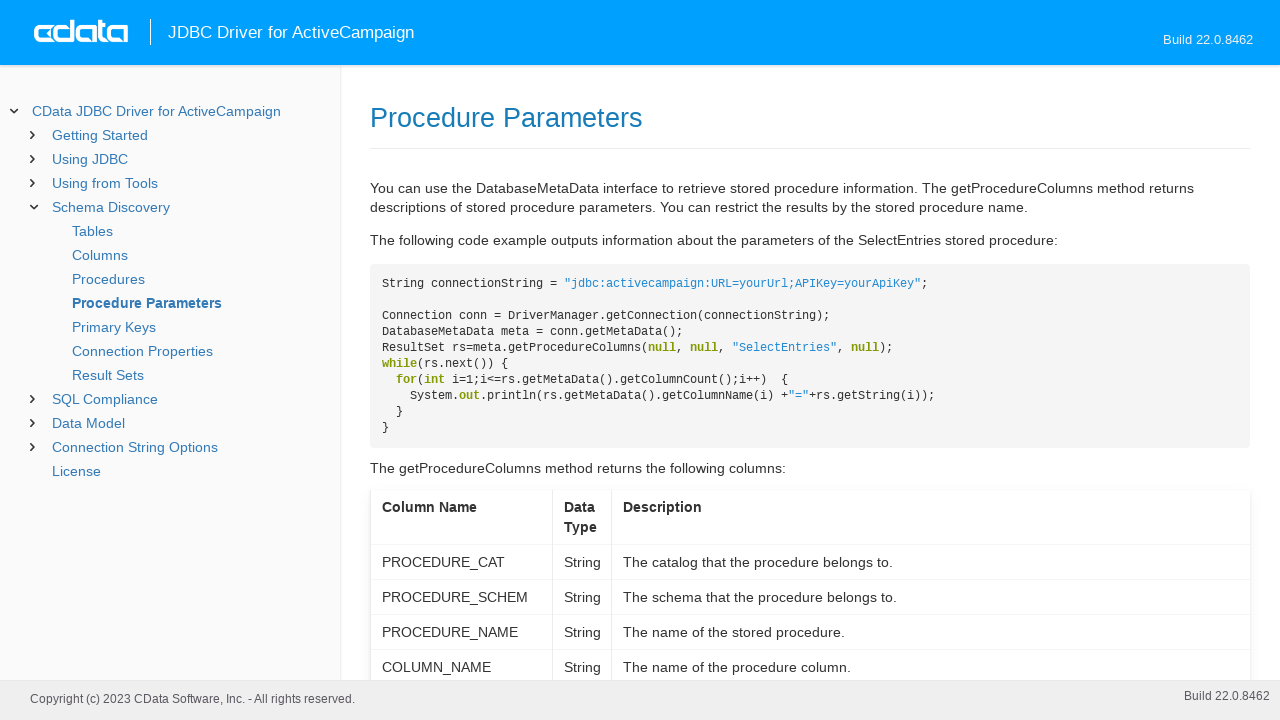

--- FILE ---
content_type: text/html
request_url: https://cdn.cdata.com/help/JUH/jdbc/pg_spmetadataparamj.htm
body_size: 2745
content:
  

  
<!DOCTYPE html><html>
<head>
  	<link rel="shortcut icon" href="/favicon.ico" type="image/x-icon">
	<link rel="icon" href="/favicon.ico" type="image/x-icon">
    
  
  <title>CData JDBC Driver for ActiveCampaign -  Procedure Parameters</title>
  <meta name="viewport" content="width=device-width, initial-scale=1">
	<meta name="description" 	content="CData JDBC Driver for ActiveCampaign - RSBActiveCampaign -  Procedure Parameters: " />
	<meta name="author" 		content="www.cdata.com"> 
	<meta name="generator" 		content=" Procedure Parameters (CData JDBC Driver for ActiveCampaign  [JURHV Build 8462]);">
	

    <meta http-equiv="X-UA-Compatible" content="IE=edge" >
    <!--if it works on the readme.htm file-->          <link rel="stylesheet" type="text/css" href="../lib/bootstrap/bootstrap.min.css"/> 
      <link rel="stylesheet" type="text/css" href="../lib/syntaxhighlighter-3.0.83/styles/shCore.css" />
      <link rel="stylesheet" type="text/css" href="../lib/syntaxhighlighter-3.0.83/styles/shThemeDefault.css" />
      <link rel="stylesheet" type="text/css" href="help.css" />
      <link rel="stylesheet" type="text/css" href="../lib/tree.css" />
      
       <!-- CData Tracking Info -->      
      
      
            <!-- Google Tag Manager -->      <script>(function(w,d,s,l,i){w[l]=w[l]||[];w[l].push({'gtm.start':
        new Date().getTime(),event:'gtm.js'});var f=d.getElementsByTagName(s)[0],
        j=d.createElement(s),dl=l!='dataLayer'?'&l='+l:'';j.async=true;j.src=
        'https://www.googletagmanager.com/gtm.js?id='+i+dl;f.parentNode.insertBefore(j,f);
        })(window,document,'script','dataLayer','GTM-PDNQ38N');</script>
      <!-- End Google Tag Manager -->      
    </head>
<body>
	
  <div class="header">
    <a href='http://www.cdata.com/'>
    <div id="whlogo">&nbsp;</div>
    </a>
    <div id='whheader'>
    	<h1>JDBC Driver for ActiveCampaign</h1>
    	<span class="phones">Build 22.0.8462</span>
    	</div>
    <div id="hamburger-menu"></div>
  </div>
    <div border="0" cellpadding="0" cellspacing="0" id="whlayout">
        
        <div id="whcontent">
        <!-- TABLE OF CONTENTS -->            <div height="100%" id=whleftcol width='1%' > 
 
                <div id='whsizer' style='width:340px;'>
        
                </div>
            </div>
        <!-- /TABLE OF CONTENTS -->    
        <div id="whrightcol">
				<div style='margin:0; padding:0;'>
						
						<div id=newver ></div>
				</div>
				
				<div id=whiframe>
       
					<!-- <a id=whfeedback href="javascript:void(0);"><i></i> Questions / Feedback?</a> -->					
                            
					<! -- BEGIN CONTENT -->					<div id="wrapper">
						<div id="content">
							<h1 id="default"> Procedure Parameters</h1>
              <!-- <span id=whtitle>
              &prodname; - Build &prod.vermaj;.&prod.vermin;.&prod:verint;
              </span> -->




    <div class="chapter_content" id="pg_spmetadataparamj">

<p>You can use the DatabaseMetaData interface to retrieve stored procedure information. The getProcedureColumns method returns descriptions of stored procedure parameters.
You can restrict the results by the stored procedure name.</p>

<p>The following code example outputs information about the parameters of the SelectEntries stored procedure:
<br/><pre lang="">String connectionString = "jdbc:activecampaign:URL=yourUrl;APIKey=yourApiKey";

Connection conn = DriverManager.getConnection(connectionString);
DatabaseMetaData meta = conn.getMetaData();
ResultSet rs=meta.getProcedureColumns(null, null, "SelectEntries", null);  
while(rs.next()) {   
  for(int i=1;i&lt;=rs.getMetaData().getColumnCount();i++)  {
    System.out.println(rs.getMetaData().getColumnName(i) +"="+rs.getString(i));
  }
}</pre>

The getProcedureColumns method returns the following columns:
<p /><center><table class='table'><tr style='display: none;'><td /><td /></tr><tr><td style="white-space:nowrap"><b>Column Name</b></td><td><b>Data Type</b></td><td><b>Description</b></td></tr><tr><td style="white-space:nowrap">PROCEDURE_CAT</td><td>String</td><td>The catalog that the procedure belongs to.</td></tr><tr><td style="white-space:nowrap">PROCEDURE_SCHEM</td><td>String</td><td>The schema that the procedure belongs to.</td></tr><tr><td style="white-space:nowrap">PROCEDURE_NAME</td><td>String</td><td>The name of the stored procedure.</td></tr><tr><td style="white-space:nowrap">COLUMN_NAME</td><td>String</td><td>The name of the procedure column.</td></tr><tr><td style="white-space:nowrap">COLUMN_TYPE</td><td>String</td><td>The type of procedure column as defined by the following DatabaseMetaData constants: procedureColumnIn (1), procedureColumnInOut (2), procedureColumnResult (3), procedureColumnOut (4), and procedureColumnReturn (5).</td></tr><tr><td style="white-space:nowrap">DATA_TYPE</td><td>int</td><td>The data type name as defined in java.sql.Types.</td></tr><tr><td style="white-space:nowrap">TYPE_NAME</td><td>String</td><td>The driver-defined data type name.</td></tr><tr><td style="white-space:nowrap">PRECISION</td><td>int</td><td>The number of digits allowed for numeric data.</td></tr><tr><td style="white-space:nowrap">LENGTH</td><td>int</td><td>The number of characters allowed for character data. The number of digits allowed for numeric data.</td></tr><tr><td style="white-space:nowrap">SCALE</td><td>short</td><td>The number of digits to the right of the decimal point in numeric data.</td></tr><tr><td style="white-space:nowrap">RADIX</td><td>short</td><td>The radix, or base.</td></tr><tr><td style="white-space:nowrap">NULLABLE</td><td>short</td><td>Whether the parameter can contain null as defined by the following DatabaseMetaData constants: parameterNoNulls (0), parameterNullable (1), and parameterNullableUnknown (2).</td></tr><tr><td style="white-space:nowrap">REMARKS</td><td>String</td><td>The description of the parameter.</td></tr><tr><td style="white-space:nowrap">COLUMN_DEF</td><td>String</td><td>The default value for the parameter.</td></tr><tr><td style="white-space:nowrap">SQL_DATA_TYPE</td><td>int</td><td>Reserved in the specification.</td></tr><tr><td style="white-space:nowrap">SQL_DATETIME_SUB</td><td>int</td><td>Reserved in the specification.</td></tr><tr><td style="white-space:nowrap">CHAR_OCTET_LENGTH</td><td>int</td><td>The maximum length of binary-based and character-based columns. Null for other data types.</td></tr><tr><td style="white-space:nowrap">ORDINAL_POSITION</td><td>int</td><td>The index of the output parameter.</td></tr><tr><td style="white-space:nowrap">IS_NULLABLE</td><td>String</td><td>Whether the column can include null: YES or NO.</td></tr><tr><td style="white-space:nowrap">SPECIFIC_NAME</td><td>String</td><td>The name that uniquely identifies the stored procedure within its schema.</td></tr></table></center><p />



  </p>

    </div>

  
				</p>
					<!-- <div style="width:450px;"><tbody><div><td>&;nbsp;</td></div></tbody></div> -->				</div>	
			</div>
			<div class="right-table-of-contents" id="table-of-contents"></div>
		<!-- END CONTENT -->	
	</div>
            </div>
        </div>
        <div>

				<div id='whfooter'>
					<div class=content>
            						Copyright (c) 2023 CData Software, Inc. - All rights reserved.
            
            
						<div class='build'>Build 22.0.8462</div>
					</div>&nbsp;
				</div>
        </div>
    </div>
	
			<script type="text/javascript" src="../lib/jquery-3.5.1.min.js"></script>
		<script type="text/javascript" src="../lib/syntaxhighlighter-3.0.83/scripts/XRegExp.js"></script>	
		<script type="text/javascript" src="../lib/syntaxhighlighter-3.0.83/scripts/shCore.js"></script>
		<script type="text/javascript" src="../lib/syntaxhighlighter-3.0.83/scripts/shAutoloader.js"></script>
		<script type="text/javascript" src="../lib/bootstrap/bootstrap.min.js"></script>
		<script type="text/javascript" src="../lib/toc-dist.js"></script>
		<script type="text/javascript" src="../lib/help.js"></script>
	
	
	<script defer src="https://static.cloudflareinsights.com/beacon.min.js/vcd15cbe7772f49c399c6a5babf22c1241717689176015" integrity="sha512-ZpsOmlRQV6y907TI0dKBHq9Md29nnaEIPlkf84rnaERnq6zvWvPUqr2ft8M1aS28oN72PdrCzSjY4U6VaAw1EQ==" data-cf-beacon='{"version":"2024.11.0","token":"a8bd74d4ba2f4be4ace93132620a7cc6","server_timing":{"name":{"cfCacheStatus":true,"cfEdge":true,"cfExtPri":true,"cfL4":true,"cfOrigin":true,"cfSpeedBrain":true},"location_startswith":null}}' crossorigin="anonymous"></script>
</body></html>









--- FILE ---
content_type: text/html
request_url: https://cdn.cdata.com/help/JUH/jdbc/_toc.htm
body_size: 1706
content:


































<!--if it works on the readme.htm file-->

        
        
    


<div id="whtoc" style="display:none;">

<!--  BEGIN TOC CONTENT -->
<UL >


  <LI class="expanded">
  <a href="default.htm">CData JDBC Driver for ActiveCampaign</a>

  <UL>








  
    <LI>
      <a href="pg_startedintroj.htm">Getting Started</a>





  <UL>




  
    <LI>
      <a href="pg_connectionj.htm"> Establishing a Connection</a>








  
    <LI>
      <a href="pg_jdbcconnstring.htm"> Building the JDBC URL</a>








  
    <LI>
      <a href="pg_changelog.htm"> Changelog</a>








  </UL>

  
    <LI>
      <a href="pg_usagej.htm">Using JDBC</a>





  <UL>




  
    <LI>
      <a href="pg_jars.htm"> Installed Files</a>








  
    <LI>
      <a href="pg_JDBCconnectcode.htm"> Connecting from Code</a>








  
    <LI>
      <a href="pg_JDBCqueries.htm"> Executing Statements</a>








  
    <LI>
      <a href="pg_JDBCupdates.htm"> Using Prepared Statements</a>








  
    <LI>
      <a href="pg_connectionpoolingjdbc.htm"> Connection Pooling</a>





  <UL>




  
    <LI>
      <a href="pg_jndipooling.htm"> JNDI</a>








  </UL>

  
    <LI>
      <a href="pg_storedprocedurej.htm"> Calling Stored Procedures</a>








  </UL>

  
    <LI>
      <a href="pg_jdbctoolsintro.htm">Using from Tools</a>





  <UL>




  
    <LI>
      <a href="pg_jdbcdbvisualizer.htm"> DbVisualizer</a>








  
    <LI>
      <a href="pg_jdbcdbeaver.htm"> DBeaver</a>








  
    <LI>
      <a href="pg_jdbcsquirrel.htm"> SQuirreL SQL</a>








  
    <LI>
      <a href="pg_jdbctableau.htm"> Tableau</a>








  </UL>

  
    <LI>
      <a href="pg_systemtablesintro.htm">Schema Discovery</a>





  <UL>




  
    <LI>
      <a href="pg_systemtablesj.htm"> Tables</a>








  
    <LI>
      <a href="pg_systemcolumnsj.htm"> Columns</a>








  
    <LI>
      <a href="pg_spmetadataj.htm"> Procedures</a>








  
    <LI>
      <a href="pg_spmetadataparamj.htm"> Procedure Parameters</a>








  
    <LI>
      <a href="pg_primarykeysjdbc.htm"> Primary Keys</a>








  
    <LI>
      <a href="pg_connmetadatajava.htm"> Connection Properties</a>








  
    <LI>
      <a href="pg_resultsetmetadatajdbc.htm"> Result Sets</a>








  </UL>

  
    <LI>
      <a href="pg_overview.htm">SQL Compliance</a>





  <UL>




  
    <LI>
      <a href="pg_select.htm">SELECT Statements</a>





  <UL>




  
    <LI>
      <a href="pg_sfagg.htm">Aggregate Functions</a>








  
    <LI>
      <a href="pg_sfjoin.htm">JOIN Queries</a>








  
    <LI>
      <a href="pg_dateliteralfunctions.htm">Date Literal Functions</a>








  </UL>

  
    <LI>
      <a href="pg_selectinto.htm">  SELECT INTO Statements</a>








  
    <LI>
      <a href="pg_sqlfunctions.htm"> SQL Functions</a>





  <UL>




  
    <LI>
      <a href="pg_sqlstringfunctions.htm"> STRING Functions</a>








  
    <LI>
      <a href="pg_sqldatefunctions.htm"> DATE Functions</a>








  
    <LI>
      <a href="pg_sqlmathfunctions.htm"> MATH Functions</a>








  </UL>

  
    <LI>
      <a href="pg_insert.htm">INSERT Statements</a>








  
    <LI>
      <a href="pg_update.htm">UPDATE Statements</a>








  
    <LI>
      <a href="pg_delete.htm">DELETE Statements</a>








  
    <LI>
      <a href="pg_cache.htm">CACHE Statements</a>








  
    <LI>
      <a href="pg_exec.htm">EXECUTE Statements</a>








  
    <LI>
      <a href="pg_pivotunpivot.htm">PIVOT and UNPIVOT</a>








  </UL>

  
    <LI>
      <a href="pg_datamodel.htm">Data Model</a>





  <UL>




  
    <LI>
      <a href="pg_alltables.htm"> Tables</a>





  <UL>




  
    <LI>
      <a href="pg_table-accountcontacts.htm"> AccountContacts</a>








  
    <LI>
      <a href="pg_table-accountcustomfielddata.htm"> AccountCustomFieldData</a>








  
    <LI>
      <a href="pg_table-accounts.htm"> Accounts</a>








  
    <LI>
      <a href="pg_table-contactcustomfielddata.htm"> ContactCustomFieldData</a>








  
    <LI>
      <a href="pg_table-contacts.htm"> Contacts</a>








  
    <LI>
      <a href="pg_table-dealcustomfielddata.htm"> DealCustomFieldData</a>








  
    <LI>
      <a href="pg_table-dealgroups.htm"> DealGroups</a>








  
    <LI>
      <a href="pg_table-deals.htm"> Deals</a>








  
    <LI>
      <a href="pg_table-dealstages.htm"> DealStages</a>








  
    <LI>
      <a href="pg_table-tasks.htm"> Tasks</a>








  </UL>

  
    <LI>
      <a href="pg_allviews.htm"> Views</a>





  <UL>




  
    <LI>
      <a href="pg_table-addresses.htm">Addresses</a>








  
    <LI>
      <a href="pg_table-automations.htm">Automations</a>








  
    <LI>
      <a href="pg_table-campaigns.htm">Campaigns</a>








  
    <LI>
      <a href="pg_table-contactautomations.htm">ContactAutomations</a>








  
    <LI>
      <a href="pg_table-contactlists.htm">ContactLists</a>








  
    <LI>
      <a href="pg_table-contacttags.htm">ContactTags</a>








  
    <LI>
      <a href="pg_table-lists.htm">Lists</a>








  
    <LI>
      <a href="pg_table-scores.htm">Scores</a>








  
    <LI>
      <a href="pg_table-tags.htm">Tags</a>








  
    <LI>
      <a href="pg_table-trackinglogs.htm">TrackingLogs</a>








  
    <LI>
      <a href="pg_table-users.htm">Users</a>








  </UL>

  
    <LI>
      <a href="pg_allsystables.htm"> System Tables</a>





  <UL>




  
    <LI>
      <a href="pg_table-syscatalogs.htm">sys_catalogs</a>








  
    <LI>
      <a href="pg_table-sysschemas.htm">sys_schemas</a>








  
    <LI>
      <a href="pg_table-systables.htm">sys_tables</a>








  
    <LI>
      <a href="pg_table-systablecolumns.htm">sys_tablecolumns</a>








  
    <LI>
      <a href="pg_table-sysprocedures.htm">sys_procedures</a>








  
    <LI>
      <a href="pg_table-sysprocedureparameters.htm">sys_procedureparameters</a>








  
    <LI>
      <a href="pg_table-syskeycolumns.htm">sys_keycolumns</a>








  
    <LI>
      <a href="pg_table-foreignkeys.htm">sys_foreignkeys</a>








  
    <LI>
      <a href="pg_table-primarykeys.htm">sys_primarykeys</a>








  
    <LI>
      <a href="pg_table-sysindexes.htm">sys_indexes</a>








  
    <LI>
      <a href="pg_table-sysconnectionprops.htm">sys_connection_props</a>








  
    <LI>
      <a href="pg_table-syssqlinfo.htm">sys_sqlinfo</a>








  
    <LI>
      <a href="pg_table-sysidentity.htm">sys_identity</a>







  </UL>

  </UL>





  <LI>
    <a href="Connection.htm">Connection String Options</a>
  
  <UL>






<li>
<a href="RSBActiveCampaign_c_Authentication.htm">Authentication</a>
<UL>
		
<LI>

<a href="RSBActiveCampaign_p_APIKey.htm">APIKey</a>



		
<LI>

<a href="RSBActiveCampaign_p_URL.htm">URL</a>


</UL>




<li>
<a href="RSBActiveCampaign_c_SSL.htm">SSL</a>
<UL>
		
<LI>

<a href="RSBActiveCampaign_p_SSLServerCert.htm">SSLServerCert</a>


</UL>




<li>
<a href="RSBActiveCampaign_c_Firewall.htm">Firewall</a>
<UL>
		
<LI>

<a href="RSBActiveCampaign_p_FirewallType.htm">FirewallType</a>



		
<LI>

<a href="RSBActiveCampaign_p_FirewallServer.htm">FirewallServer</a>



		
<LI>

<a href="RSBActiveCampaign_p_FirewallPort.htm">FirewallPort</a>



		
<LI>

<a href="RSBActiveCampaign_p_FirewallUser.htm">FirewallUser</a>



		
<LI>

<a href="RSBActiveCampaign_p_FirewallPassword.htm">FirewallPassword</a>


</UL>




<li>
<a href="RSBActiveCampaign_c_Proxy.htm">Proxy</a>
<UL>
		
<LI>

<a href="RSBActiveCampaign_p_ProxyAutoDetect.htm">ProxyAutoDetect</a>



		
<LI>

<a href="RSBActiveCampaign_p_ProxyServer.htm">ProxyServer</a>



		
<LI>

<a href="RSBActiveCampaign_p_ProxyPort.htm">ProxyPort</a>



		
<LI>

<a href="RSBActiveCampaign_p_ProxyAuthScheme.htm">ProxyAuthScheme</a>



		
<LI>

<a href="RSBActiveCampaign_p_ProxyUser.htm">ProxyUser</a>



		
<LI>

<a href="RSBActiveCampaign_p_ProxyPassword.htm">ProxyPassword</a>



		
<LI>

<a href="RSBActiveCampaign_p_ProxySSLType.htm">ProxySSLType</a>



		
<LI>

<a href="RSBActiveCampaign_p_ProxyExceptions.htm">ProxyExceptions</a>


</UL>




<li>
<a href="RSBActiveCampaign_c_Logging.htm">Logging</a>
<UL>
		
<LI>

<a href="RSBActiveCampaign_p_Logfile.htm">Logfile</a>



		
<LI>

<a href="RSBActiveCampaign_p_Verbosity.htm">Verbosity</a>



		
<LI>

<a href="RSBActiveCampaign_p_LogModules.htm">LogModules</a>



		
<LI>

<a href="RSBActiveCampaign_p_MaxLogFileSize.htm">MaxLogFileSize</a>



		
<LI>

<a href="RSBActiveCampaign_p_MaxLogFileCount.htm">MaxLogFileCount</a>


</UL>




<li>
<a href="RSBActiveCampaign_c_Schema.htm">Schema</a>
<UL>
		
<LI>

<a href="RSBActiveCampaign_p_Location.htm">Location</a>



		
<LI>

<a href="RSBActiveCampaign_p_BrowsableSchemas.htm">BrowsableSchemas</a>



		
<LI>

<a href="RSBActiveCampaign_p_Tables.htm">Tables</a>



		
<LI>

<a href="RSBActiveCampaign_p_Views.htm">Views</a>


</UL>




<li>
<a href="RSBActiveCampaign_c_Caching.htm">Caching</a>
<UL>
		
<LI>

<a href="RSBActiveCampaign_p_AutoCache.htm">AutoCache</a>



		
<LI>

<a href="RSBActiveCampaign_p_CacheDriver.htm">CacheDriver</a>



		
<LI>

<a href="RSBActiveCampaign_p_CacheConnection.htm">CacheConnection</a>



		
<LI>

<a href="RSBActiveCampaign_p_CacheLocation.htm">CacheLocation</a>



		
<LI>

<a href="RSBActiveCampaign_p_CacheTolerance.htm">CacheTolerance</a>



		
<LI>

<a href="RSBActiveCampaign_p_Offline.htm">Offline</a>



		
<LI>

<a href="RSBActiveCampaign_p_CacheMetadata.htm">CacheMetadata</a>


</UL>




<li>
<a href="RSBActiveCampaign_c_Miscellaneous.htm">Miscellaneous</a>
<UL>
		
<LI>

<a href="RSBActiveCampaign_p_BatchSize.htm">BatchSize</a>



		
<LI>

<a href="RSBActiveCampaign_p_ConnectionLifeTime.htm">ConnectionLifeTime</a>



		
<LI>

<a href="RSBActiveCampaign_p_ConnectOnOpen.htm">ConnectOnOpen</a>



		
<LI>

<a href="RSBActiveCampaign_p_MaxRows.htm">MaxRows</a>



		
<LI>

<a href="RSBActiveCampaign_p_Other.htm">Other</a>



		
<LI>

<a href="RSBActiveCampaign_p_Pagesize.htm">Pagesize</a>



		
<LI>

<a href="RSBActiveCampaign_p_PoolIdleTimeout.htm">PoolIdleTimeout</a>



		
<LI>

<a href="RSBActiveCampaign_p_PoolMaxSize.htm">PoolMaxSize</a>



		
<LI>

<a href="RSBActiveCampaign_p_PoolMinSize.htm">PoolMinSize</a>



		
<LI>

<a href="RSBActiveCampaign_p_PoolWaitTime.htm">PoolWaitTime</a>



		
<LI>

<a href="RSBActiveCampaign_p_PseudoColumns.htm">PseudoColumns</a>



		
<LI>

<a href="RSBActiveCampaign_p_Readonly.htm">Readonly</a>



		
<LI>

<a href="RSBActiveCampaign_p_RTK.htm">RTK</a>



		
<LI>

<a href="RSBActiveCampaign_p_Timeout.htm">Timeout</a>



		
<LI>

<a href="RSBActiveCampaign_p_UseConnectionPooling.htm">UseConnectionPooling</a>



		
<LI>

<a href="RSBActiveCampaign_p_UserDefinedViews.htm">UserDefinedViews</a>


</UL>












	</UL>



  <LI>

    <a href="license.htm">License</a>




</UL>

<!-- END TOC CONTENT -->

</div>            

--- FILE ---
content_type: text/plain
request_url: https://c.6sc.co/?m=1
body_size: 2
content:
6suuid=8aaa3717c59c1700f4f3676905000000bccbda00

--- FILE ---
content_type: text/plain
request_url: https://cdn.cdata.com/help/JUH/lib/help.js
body_size: 5055
content:
if ($("#whtoc").html() == undefined) {
    var encoding = document.charset || document.characterSet || "utf-8";
    encoding = encoding.toLowerCase();
	
	if (encoding.indexOf("jis") > -1) {
		$.ajax({
			beforeSend: function( xhr ) {
				xhr.overrideMimeType( "text/html; charset=Shift_JIS" );
			},
			url: "_toc.htm", success: function (data) {
				$("#whsizer").html(data);
				loadTree();
			}
		});
	} else {
		$.ajax({
		   url: "_toc.htm", success: function (data) {
				$("#whsizer").html(data);
				loadTree();
			}
		});
	}
} else {
    loadTree();
}
    
checkForNewVersion(location.href);

function loadTree() {
    
    $("#whtoc").addClass("tree").show();
    $('.tree li:has(ul)').addClass('parent_li').prepend("<span class='ygtvtp'></span>").find(' > span').attr('title', 'Expand this branch');
    $('.tree li:not(.parent_li)').prepend("<span class='ygtvln'></span>");

    selectNodeByHref(location.href);

    if (typeof updateHeight == 'function') updateHeight();

    $('.tree li.parent_li > span').on('click', function (e) {
        var children = $(this).parent('li.parent_li').find(' > ul > li');
        var isExpanded = false;
        if (children.is(":visible")) {
            children.hide();
            $(this).attr('title', 'Expand this branch').addClass('ygtvtp').removeClass('ygtvlm');
        } else {
            isExpanded = true;
            children.show();
            $(this).attr('title', 'Collapse this branch').addClass('ygtvlm').removeClass('ygtvtp');
        }

        var height = $("#whtoc").height();
        $("#resizerCol").css("height", height+"px"); //make the resizerCol's height auto.

        if (isExpanded) {
            if (typeof onHelpTreeExpanded == 'function') onHelpTreeExpanded($(this));
        } else {
            if (typeof onHelpTreeCollapsed == 'function') onHelpTreeCollapsed($(this));
        }
        e.stopPropagation();
    });
}

//Expand the tree nodes according to current href.
function selectNodeByHref(href) {
    if ("/" == href.slice(href.length - 1)) //if root, then select default.htm 
        href += 'default.htm';

    $("#whtoc li").each(function () {
        var h = "/" + $(this).children("a").attr("href");
        if (href.toLowerCase().indexOf(h.toLowerCase()) > -1) {
            $(this).children("a").addClass("current_bold");
            $(this).parents("ul").each(function () {
                $(this).children('li').show();
                $(this).siblings("span").attr('title', 'Collapse this branch').addClass('ygtvlm').removeClass('ygtvtp');
            });
            $(this).children("ul").children("li").show();
            if ($(this).children("span").hasClass('ygtvtp')) {
                $(this).children("span").attr('title', 'Collapse this branch').addClass('ygtvlm').removeClass('ygtvtp');
            }
            return false;
        }
    });
}

function checkForNewVersion(href) {     
     if ($("#newver").length == 0 || href.indexOf("file:///") > -1 || href.indexOf("://localhost") > -1) return;
    try {
        var url = href.split('/');
        prod = url[url.length-3]; //get product
        v = prod.charAt(2);     //find version

        var vMap = "123456789ABCDEFGHIJKLMNOPQRSTUVWXYZ";
        var v2 = vMap.charAt(vMap.indexOf(v) + 1);
        var prodChar = prod.split("");
        prodChar[2] = v2;
        prod = prodChar.join("");
        
        url[url.length-3] = prod;
        url[url.length-1] = "";
        
        href = url.join("/");

        $.ajax({
            url: href, success: function (data) {
                $("#newver").html("<i>A new version of this product is available! </i> [<a href='" + href + "'>learn more</a>]");
            }
        });
    }
    catch(err) { }
}

var treeWidthResizer = {
    isDrag: false,
    x:0,
    init:function(){
        $("#whleftcol").append("<div id='resizerCol'></div>");
        /*
         *The event start have to be the virtual partition line.
         *But the event end just should be that mouse up in the table.
         * Maybe this just is a virtual "drag" event.
         */
        $("#resizerCol").mousedown(function () {
            treeWidthResizer.isDrag = true;
        });
        $("#whlayout").mouseup(function () {
            treeWidthResizer.isDrag = false;
        });

        $("#whcontent").mousemove(function (e) {
            if(treeWidthResizer.isDrag){
                var left = $("#whcontent").position().left;
                var width = Math.ceil(e.pageX - left);
                if (width < 600 && width > 200) {
                    $("#whsizer").css("width", width + "px");
                    $("#whleftcol").css("width", width + "px");
                    $("#whleftcol").css("min-width", width + "px");
                }
                return false; //prevent to select other text content.
            }
        });

    }
}
treeWidthResizer.init();

$(document).ready(function () {
    //Syntax Highlighting of Code
    $('#whiframe pre').each(function (e) {
        if (!$(this).hasClass('syntax')) {
            l = $(this).attr('lang');
            if (l == null || l == '') l = 'csharp';

            var found = false;
            if ($(this).find("div.source").get(0)) {
                found = true;
            }

            if (!found) { //Handle Special Help File Case where syntax highlighting was pre configured          
                $(this).replaceWith("<pre class='brush: "+l+"; gutter:false; wrap-lines: true; auto-links: false; class-name:code'>"+$(this).html()+"</pre>");
            } else {
                $(this).replaceWith("<div>" + $(this).html() + "</div>");
            }
        }
    });

    SyntaxHighlighter.defaults['toolbar'] = false;
    SyntaxHighlighter.autoloader(
        'applescript            ../lib/syntaxhighlighter-3.0.83/scripts/shBrushAppleScript.js',
        'actionscript3 as3      ../lib/syntaxhighlighter-3.0.83/scripts/shBrushAS3.js',
        'bash shell             ../lib/syntaxhighlighter-3.0.83/scripts/shBrushBash.js',
        'coldfusion cf          ../lib/syntaxhighlighter-3.0.83/scripts/shBrushColdFusion.js',
        'cpp c                  ../lib/syntaxhighlighter-3.0.83/scripts/shBrushCpp.js',
        'c# c-sharp csharp      ../lib/syntaxhighlighter-3.0.83/scripts/shBrushCSharp.js',
        'css                    ../lib/syntaxhighlighter-3.0.83/scripts/shBrushCss.js',
        'delphi pascal          ../lib/syntaxhighlighter-3.0.83/scripts/shBrushDelphi.js',
        'diff patch pas         ../lib/syntaxhighlighter-3.0.83/scripts/shBrushDiff.js',
        'erl erlang             ../lib/syntaxhighlighter-3.0.83/scripts/shBrushErlang.js',
        'groovy                 ../lib/syntaxhighlighter-3.0.83/scripts/shBrushGroovy.js',
        'java                   ../lib/syntaxhighlighter-3.0.83/scripts/shBrushJava.js',
        'jfx javafx             ../lib/syntaxhighlighter-3.0.83/scripts/shBrushJavaFX.js',
        'js jscript javascript  ../lib/syntaxhighlighter-3.0.83/scripts/shBrushJScript.js',
        'perl pl                ../lib/syntaxhighlighter-3.0.83/scripts/shBrushPerl.js',
        'php                    ../lib/syntaxhighlighter-3.0.83/scripts/shBrushPhp.js',
        'text plain             ../lib/syntaxhighlighter-3.0.83/scripts/shBrushPlain.js',
        'powershell ps          ../lib/syntaxhighlighter-3.0.83/scripts/shBrushPowerShell.js',
        'py python              ../lib/syntaxhighlighter-3.0.83/scripts/shBrushPython.js',
        'ruby rails ror rb      ../lib/syntaxhighlighter-3.0.83/scripts/shBrushRuby.js',
        'sass scss              ../lib/syntaxhighlighter-3.0.83/scripts/shBrushSass.js',
        'scala                  ../lib/syntaxhighlighter-3.0.83/scripts/shBrushScala.js',
        'sql                    ../lib/syntaxhighlighter-3.0.83/scripts/shBrushSql.js',
        'vb vbnet               ../lib/syntaxhighlighter-3.0.83/scripts/shBrushVb.js',
        'xml xhtml xslt html    ../lib/syntaxhighlighter-3.0.83/scripts/shBrushXml.js'
    );

    SyntaxHighlighter.all();

    if ($("meta[name='author']").length == 0) return;
    var host = $("meta[name='author']").attr('content');
    var formAction = 'https://' + host + '/kb/help/form.rst?force=true';
    var sendto = "support@" + host.replace("www.", "");
    var subject = $("meta[name='generator']").attr('content') || "Help Page:" + document.title;

    //regenerate a bootstrap modals window 
    var modalHtml = "<div class='modal fade' id='questionModal'>" +
      "<div class='modal-dialog' style='width:500px;'>" +
        "<div class='modal-content'>" +
          "<div class='modal-header'>" +
            "<button type='button' class='close' data-dismiss='modal' aria-label='Close'><span aria-hidden='true'>&times;</span></button>" +
            "<h4 class='modal-title'>Questions / Feedback?</h4>" +  //modal title
          "</div>" +
          "<div class='modal-body'>" +
            "<form id='modal_feedbackform' action='" + formAction + "' method='post'>" +
            "<div class='form-group'><label>Name</label><input type=text name='name' value='' class='text form-control'/></div>" +
            "<div class='form-group'><label>Email</label><input type=text name='email' value='' class='text form-control'/></div>" +
            "<label>Feedback</label><textarea class='form-control' rows='3' name='message' placeholder='Please enter questions / feedback ...'></textarea>" +
            "<input type=hidden name=sendto value='" + sendto + "' /><input type=hidden name=subject value='" + subject + "' />" +
            "</form>"+
          "</div>" +
          "<div class='modal-footer'>" +
            "<button type='button' class='btn btn-default' data-dismiss='modal'>Close</button>" +
            "<button type='button' class='btn btn-primary' id='modal-form-submit'>Send Feedback</button>" +
          "</div>" +
        "</div>" +
      "</div>" +
    "</div>";
    $("body").append(modalHtml);

    //show the modal
    $("#whfeedback").bind("click", function () {
        $("#questionModal").modal('show');
    });

    //submit
    $("#modal-form-submit").on("click", function () {
        var message = $("#modal_feedbackform textarea[name='message']").val();
        if (!message) {
            alert("Please enter questions / feedback");
            return false;
        }
        $("#modal_feedbackform").submit();
    });

    var processColumnWrap = function(){
        $("#whcontent>td:last table.table td").each(function(){
            var text = $.trim($(this).text());
            if(text.split(" ").length < 2) {
                $(this).addClass("nowrap");
            }
        });
    }();
});

$(function() {
// assign polyfill 
// https://developer.mozilla.org/en-US/docs/Web/JavaScript/Reference/Global_Objects/Object/assign
if (typeof Object.assign !== 'function') {
    // Must be writable: true, enumerable: false, configurable: true
    Object.defineProperty(Object, "assign", {
      value: function assign(target, varArgs) { // .length of function is 2
        'use strict';
        if (target === null || target === undefined) {
          throw new TypeError('Cannot convert undefined or null to object');
        }
  
        var to = Object(target);
  
        for (var index = 1; index < arguments.length; index++) {
          var nextSource = arguments[index];
  
          if (nextSource !== null && nextSource !== undefined) { 
            for (var nextKey in nextSource) {
              // Avoid bugs when hasOwnProperty is shadowed
              if (Object.prototype.hasOwnProperty.call(nextSource, nextKey)) {
                to[nextKey] = nextSource[nextKey];
              }
            }
          }
        }
        return to;
      },
      writable: true,
      configurable: true
    });
  }

/**
 * Generate a table-of-content html structure based on analyzing <h1>-<h6> tags from provided html string,
 * and return new html string with table-of-content html prepended
 *
 * @param {string} html - html string to be analyzed
 * @param {Object} config - configuration object
 * @return {Object} an object containing attributes "html" for concatenated html string and toc for table-of-content only 
 */
// ! this is converted from \rssbus\v19\cnx\lib\static\mdconverter\libs\tocHTML.js to ES5 using
// https://babeljs.io/repl/
// This section is not intented to be directly modified.
"use strict";

function _instanceof(left, right) { if (right != null && typeof Symbol !== "undefined" && right[Symbol.hasInstance]) { return !!right[Symbol.hasInstance](left); } else { return left instanceof right; } }

/**
 * Generate a table-of-content html structure based on analyzing <h1>-<h6> tags from provided html string,
 * and return new html string with table-of-content html prepended
 *
 * @param {string} html - html string to be analyzed
 * @param {Object} config - configuration object
 * @return {Object} an object containing attributes "html" for concatenated html string and toc for table-of-content only 
 */
function TableOfContents(html, config) {
  var _config = Object.assign({
    StartLevel: 1
  }, config);

  var toc = '';
  var level = Number(_config.StartLevel) - 1;
  var regex = "<h([".concat(_config.StartLevel, "-6])([^>]*)>([^<]+)</h([").concat(_config.StartLevel, "-6])>");
  var modifiedHtml = html;
  modifiedHtml = modifiedHtml.replace(new RegExp(regex, 'gi'), // regex for detecting all <h> tags
  function () {
    var _arguments = Array.prototype.slice.call(arguments),
        str = _arguments[0],
        openLevel = _arguments[1],
        attributeStr = _arguments[2],
        titleText = _arguments[3],
        closeLevel = _arguments[4];

    var anchor;
    var attributes = attributeStr.match(/([\S]+)="([\S]*)"/gi);
    var attributeObj = {};
    if (_instanceof(attributes, Array)) attributes.forEach(function (item, index) {
      var name = item.split("=")[0];
      var value = item.split("=")[1].slice(1, -1);
      attributeObj[name] = value;
    });
    if (openLevel != closeLevel) return str;
    if (openLevel > level) toc += new Array(openLevel - level + 1).join('<ul>');else if (openLevel < level) toc += new Array(level - openLevel + 1).join('</li></ul>');else toc += new Array(level + 1).join('</li>');
    level = parseInt(openLevel); // if heading tag does not have id itself, generate one

    if (attributeObj.id === undefined) {
      anchor = titleText.trim().toLowerCase().replace(/[`~!@#$%^&*()_|+\-=?;:'",.<>\{\}\[\]\\\/]/gi, "").replace(/ /g, "-");
      // console.warn("Warning:\nheading tag ".concat(str, " are not assigned with id. Generated id \"").concat(anchor, "\" for it. \nIf you have same heading text for different heading tags in one page without your own defined id, it may generate the same id for them which may cause error.\n"));
    } else {
      anchor = attributeObj.id;
    }

    toc += "\n                        <li class=\"toc-entry toc-h".concat(openLevel, "\"><a href=\"#").concat(anchor, "\">").concat(titleText, "</a>\n                        ").trim();
    return "\n                        <h".concat(openLevel, " ").concat(attributeObj["class"] ? "class=\"".concat(attributeObj["class"], "\" ") : '', "id=\"").concat(anchor, "\">").concat(titleText, "</h").concat(openLevel, ">\n                    ").trim();
  });

  if (level) {
    toc += new Array(level + 1).join('</ul>');
  }

  return {
    html: modifiedHtml,
    toc: toc
  };
}

var contents = TableOfContents($('#content').html(), {StartLevel: 2})
$('.right-table-of-contents').append(contents.toc)
// give each heading tag an id 
var $hs = $('#content').find('h1, h2, h3, h4, h5, h6')
if ($hs.length > 5) {
    $('.right-table-of-contents').show()
    $('#content').find('h1, h2, h3, h4, h5, h6').each(function(index, ele){
        if (!$(ele).attr('id'))
            $(ele).attr('id', $(this).text().toLowerCase().trim().replace(/[`~!@#$%^&*()_|+\-=?;:'",.<>\{\}\[\]\\\/]/gi, "").replace(/ /g, "-"))
    })
    // init toc
    new TOC('#whiframe')
}

// hamburger menu handling
$('#hamburger-menu').click(function(e){
  $('#whleftcol').toggle()
})

// make sure active item in left sidebar is always in browser view
var adjustNavHeight = function () {
  // offset should exist first
  if ($("a.current_bold").offset() && $("a.current_bold").offset().top >= $('#whsizer').outerHeight()) {
    $('#whsizer')[0].scrollTop = $("a.current_bold").offset().top - 70
  }
}
adjustNavHeight()

})
